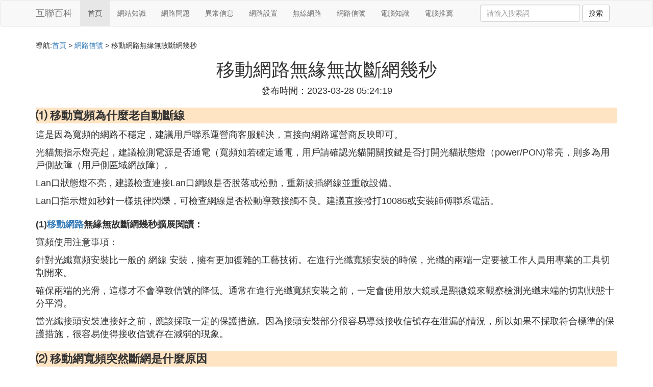

--- FILE ---
content_type: text/html;charset=utf-8
request_url: https://www.recordstreaming.com/network_283103
body_size: 12446
content:
<!DOCTYPE html>
<html>
	<head>
		<meta charset="utf-8" />
		<meta name="viewport" content="width=device-width,initial-scale=1,minimum-scale=1,maximum-scale=1,user-scalable=no" />
		<title>移動網路無緣無故斷網幾秒_手機老是自動斷網是怎麼回事_互聯網百科</title>
		<meta name="description" content="本資訊是關於手機老是自動斷網是怎麼回事,手機移動數據一會連接一會斷開,為啥寬頻總是無緣無故斷掉移動寬頻間歇性斷網,移動網寬頻突然斷網是什麼原因相關的內容,由互聯網百科為您收集整理請點擊查看詳情"/>
		<meta http-equiv="Cache-Control" content="no-siteapp"/>
		<meta http-equiv="Cache-Control" content="no-transform"/>
		<link href="//www.recordstreaming.com/zh/network_283103" rel="alternate" hreflang="zh-Hans">
		<link href="//www.recordstreaming.com/network_283103" rel="alternate" hreflang="zh-Hant">
		<link rel="stylesheet" type="text/css" href="//www.recordstreaming.com/template/css/bootstrap.min.css"/>
		<link rel="stylesheet" type="text/css" href="//www.recordstreaming.com/template/css/style.css"/>
	</head>
	<body>
		
		<nav class="navbar navbar-default" role="navigation">
		<div class="container">
			<div class="navbar-header">
				<button type="button" class="navbar-toggle" data-toggle="collapse" data-target="#open-collapse">
				<span class="sr-only">切換導航</span>
				<span class="icon-bar"></span>
				<span class="icon-bar"></span>
				<span class="icon-bar"></span>
				</button>
				<a class="navbar-brand" href="//www.recordstreaming.com/">互聯百科</a>
			</div>
			<div class="collapse navbar-collapse" id="open-collapse">
				<ul class="nav navbar-nav">
					<li class="active"><a href="//www.recordstreaming.com/">首頁</a></li>
					<li><a href="//www.recordstreaming.com/network_website_1">網站知識</a></li>
					<li><a href="//www.recordstreaming.com/network_trouble_1">網路問題</a></li>					
					<li><a href="//www.recordstreaming.com/network_connect_1">異常信息</a></li>					
					<li><a href="//www.recordstreaming.com/network_setup_1">網路設置</a></li>					
					<li><a href="//www.recordstreaming.com/network_wifi_1">無線網路</a></li>					
					<li><a href="//www.recordstreaming.com/network_network_1">網路信號</a></li>					
					<li><a href="//www.recordstreaming.com/network_info_1">電腦知識</a></li>					
					<li><a href="//www.recordstreaming.com/network_computer_1">電腦推薦</a></li>					
				</ul>
				<ul class="nav navbar-nav navbar-right">
					<form class="navbar-form" role="search" action="//www.recordstreaming.com/search.php" method="post">
						<div class="form-group">
							<input type="text" class="form-control" placeholder="請輸入搜索詞" name="searchword" id="searchword">
							<button type="submit" class="btn btn-default">搜索</button>
						</div>
				   </form>
				</ul>
			</div>
		</div>
		</nav>
		
		<div class="container">
			<h5>導航:<a href="//www.recordstreaming.com/">首頁</a> > <a href="//www.recordstreaming.com/network_network_1">網路信號</a> > 移動網路無緣無故斷網幾秒 </h5>
			<div><script src="//www.recordstreaming.com/js/a11.js"></script></div>
			<div class="article_info">
				<span class="article_title"><h1>移動網路無緣無故斷網幾秒</h1></span>
				<span class="article_time">發布時間：2023-03-28 05:24:19</span>
			</div>
			<div class="article_content">
<p class="subparagraph">⑴ 移動寬頻為什麼老自動斷線</p>


<p>這是因為寬頻的網路不穩定，建議用戶聯系運營商客服解決，直接向網路運營商反映即可。</p><p>光貓無指示燈亮起，建議檢測電源是否通電（寬頻如若確定通電，用戶請確認光貓開關按鍵是否打開光貓狀態燈（power/PON)常亮，則多為用戶側故障（用戶側區域網故障）。</p><p>Lan口狀態燈不亮，建議檢查連接Lan口網線是否脫落或松動，重新拔插網線並重啟設備。</p><p>Lan口指示燈如秒針一樣規律閃爍，可檢查網線是否松動導致接觸不良。建議直接撥打10086或安裝師傅聯系電話。</p><p><img class="lazy illustration" src="//www.recordstreaming.com/images/loading.jpg" data-original="//www.recordstreaming.com/pic_18d8bc3eb13533fa9cd32753b8d3fd1f41345b61?x-bce-process=image%2Fresize%2Cm_lfit%2Cw_600%2Ch_800%2Climit_1%2Fquality%2Cq_85%2Fformat%2Cf_auto"/></p><p><strong>(1)<a href="//www.recordstreaming.com/network_network_1" title="移動網路相關內容">移動網路</a>無緣無故斷網幾秒擴展閱讀：</strong></p><p>寬頻使用注意事項：</p><p>針對光纖寬頻安裝比一般的 網線 安裝，擁有更加復雜的工藝技術。在進行光纖寬頻安裝的時候，光纖的兩端一定要被工作人員用專業的工具切割開來。</p><p>確保兩端的光滑，這樣才不會導致信號的降低。通常在進行光纖寬頻安裝之前，一定會使用放大鏡或是顯微鏡來觀察檢測光纖末端的切割狀態十分平滑。</p><p>當光纖接頭安裝連接好之前，應該採取一定的保護措施。因為接頭安裝部分很容易導致接收信號存在泄漏的情況，所以如果不採取符合標準的保護措施，很容易使得接收信號存在減弱的現象。</p>

<p class="subparagraph">⑵ 移動網寬頻突然斷網是什麼原因</p>


<ol><li><p>一種可能是分頻器（講電話線一分為二一段頻率支持座機，一段頻率支持網路）發生故障，更換分頻器可以解決問題。</p></li><li><p>一種可能是網路供應商的外線出現了故障，可以打電話報修。</p></li><li><p>寬頻(英語：Broadband)在基本電子和電子通信上，是描述續號或者是電子線路包含或者是能夠同時處理較寬的頻率范圍。寬頻是一種相對的描述方式，頻率的范圍愈大，也就是帶寬愈高時，能夠發送的數據也相對增加。</p></li><li><p>譬如說在無線電通信上，頻率范圍比較窄的訊只能發送摩爾斯電碼，發送高質量的音樂就需要較大的帶寬。電視天線的寬頻代表能夠接收數量較多的頻道。在數據發送方面，同樣是以電話線作為信號傳遞的介質，光纖電纜則愈來愈普及，數據機只能夠每秒鍾發送64Kbps的數據，寬頻的ADSL和光纖Modem能夠提供更高的發送速率。</p></li></ol>

<p class="subparagraph">⑶ 移動網路為什麼老斷網</p>
<p>

這是因為網路的寬頻不穩定，建議用戶聯系運營商客服來解決，直接向網路運營商反映即可。建議測試電源是否接通（如果確認寬頻接通，用戶需要確認cat開關的開關按鈕是否接通電源／PON。如果電源正常打開，通常是由用戶端故障（用戶端區域網故障）引起的。Lan埠狀態指示燈不亮。建議檢查連接Lan埠的Lan電纜是否脫落或松動，再次拔下Lan電纜，重新啟動設備。Lan埠指示燈像秒針一樣定期閃爍，檢查網路銀仔笑電纜是否松動導致接觸不良。建議直接撥打10086或安裝主電鋒含話。(3)移動網路無緣無故斷網幾秒擴展閱讀：寬頻使用須知：光纖寬頻的安裝比普通戚明電纜的安裝要復雜得多。安裝光纖寬頻時，必須用專業工具將光纖兩端切斷。確保末端是平滑的，這樣信號就不會減少。在進行寬頻安裝之前，通常使用放大鏡或顯微鏡來檢查光纖末端的切割狀態是否非常光滑。光纖連接器安裝連接前應採取防護措施。由於接頭的配合部位容易導致接收信號泄漏，如果不採取標準保護措施，很容易使接收信號減弱。參考資料：
</p>
<p class="subparagraph">⑷ 手機老是自動斷網是怎麼回事</p>
<p>
如果您使用的是華為手機，在連接WLAN時出現不定時斷開重連的問題，請您進行以下嘗試：<br />1. 請確認您的WLAN信號是否良好<br />請您重啟手機後，下拉通知欄，長按WLAN圖標，在WLAN界面查看確認。如果信號較弱，手機出現斷開重連情況是正常現象，建議您移步到信號較好的地方使用。<br />2. 請您重啟、重新設置或升級<a href="//www.recordstreaming.com/network_network_1" title="路由器相關內容">路由器</a>嘗試<br />請您確認周圍使用同樣WLAN網路的手機是否出現同樣情況，如果出現同樣情況，可能是路由器出現了異常。<br />建議您重啟路由器或重新設置路由器或升級路由器版本後嘗試（升級路由器版本：一般在路由器設置界面點擊「軟體升級」，通過「在線升級」或者「本地升級」，升級到最新版本。具體路由器設置和升級操作可咨詢路由器設備提供商）。<br />3. 建議您將WLAN設置為休眠狀態下始終保持WLAN連接<br />如果您的手機WLAN網路是待機時斷開，亮屏時網路重連，您可將WLAN設置為在休眠狀態下始終保持WLAN連接，設置方式如下：<br />EMUI 8.X及以下：在設置中搜索並打開在休眠狀態下保持 WLAN 連接，設置為始終。<br />EMUI 9.X及以上版本: 在設置中搜索並打開休眠時始終保持<a href="//www.recordstreaming.com/network_trouble_1" title="網路連接相關內容">網路連接</a>開關。<br />4. 還原<a href="//www.recordstreaming.com/network_trouble_1" title="網路設置相關內容">網路設置</a>嘗試<br />建議您在設置中搜索還原網路設置並點擊進入，還原網路設置後重試。<br />溫馨提醒：此操作會還原所有網路設置，包括：WLAN、移動數據網路和藍牙。<br />如果以上方法仍無法解決您的問題，請您提前備份好數據(微信/QQ等應用需單獨備份)，並攜帶購機憑證到附近的華為客戶服務中心檢修。
</p>
<p class="subparagraph">⑸ 移動網路老是斷開連接是為什麼</p>


<p>移動網路總是一會斷一會有說明<a href="//www.recordstreaming.com/network_network_1" title="手機網路相關內容">手機網路</a>不穩定，手機網路不穩定一般多數和使用哪個接入點網速。</p><p>智能機的話，可以藉助第三方軟體來固定的或者多建幾個。</p><p>設置方法：進入功能表→工具→設置→連接設置→接入點→選項→新增接入點→使用默認設置→連接名稱：UC1（或2或3或4或5，因為下面大家會看到5組參數）→接入點名稱：CMWAP→選項→高級設置→手機IP地址（看下面的5組參（續上）→代理口號碼（看下面的參數）→確定。 這樣就設置好了，建議多設置幾組，這樣發現速度慢的話可以換其他的，下面是手機IP參數：</p><p>手機IP地址1：10.125.79.129 埠：2992</p><p>手機IP地址2：10.28.138.136 埠：54832</p><p>手機IP地址3：10.38.138.136 埠：54832</p><p>手機IP地址4：211.136.15.9 埠：80</p><p>手機IP地址5：10.210.231.213 埠：9201</p><p>還有中可能就是網路不穩定有可能是當前網路環境不好，可以在進程欄中找到網路這個圖標（就在時間旁邊），右鍵點診斷與修復根據它的步驟來。</p>
<p class="subparagraph">⑹ 網路總是掉線幾秒然後又好了 該怎麼解決</p>


<p>解決方法：</p><p>1、首先我們應該檢查一下我們的網線是否出問題了，先檢測網線與機箱的連接有沒有松動，再看一下網森液缺線有沒有受損，比如說網線老化或者是被老鼠咬壞了之類的。</p><p><img class="lazy illustration" src="//www.recordstreaming.com/images/loading.jpg" data-original="//www.recordstreaming.com/pic_ca1349540923dd54dabe99b9da09b3de9d824815?x-bce-process=image%2Fresize%2Cm_lfit%2Cw_600%2Ch_800%2Climit_1%2Fquality%2Cq_85%2Fformat%2Cf_auto"/></p><p>6、重啟下電腦，開機查看是否還會斷網。</p>
<p class="subparagraph">⑺ 手機移動數據一會連接一會斷開</p>

<p>1、手機電量不夠，造成手機移動信號不流暢，可以查看手機電量，並及時充電。</p><p>2、網路覆蓋不全，手機偏離信號基站或距離基站較遠，造成手機接收信號不穩定，可以移步到信號穩定空間再使用移動數據。</p><p>3、數據連接的埠，接入點，ip地址等參數錯誤，可以打開手機設置，進入移動網路設置，點擊接入點名稱，更改接入點數據。</p><p>4、手機使用的數據業務與所處范圍信號數據沖突，一般3G網路連接會好於2G網路，沒有3G網路地區，只能使用2G接入，連接速度會不流暢，建議在與手機業務匹配的信號范圍內使用。</p><p><img class="lazy illustration" src="//www.recordstreaming.com/images/loading.jpg" data-original="//www.recordstreaming.com/pic_c2cec3fdfc039245a41a9f6e9794a4c27d1e2527"/></p><p>手機使用注意事項</p><p>注意手機間諜木馬：需要注意每天由於手機上的間諜軟體導致數據丟失，隱私曝光的實例多不勝數，這些間諜軟體通常會竊取用的簡訊，聯系人以及手機上保存的各種重要文件，特別是智能手機上這種現象屢見不鮮。</p><p>在平時不使用手機流量的時候可以關閉掉手機的3G來節省手機流量，從而更合理的使用手機流量。</p><p>在可以使用WIFI的情況下，就可以關閉掉手機流量使用WIFI來幫助用戶使用手機的移動互聯網。</p><p>以上內容參考人民網-手機頻段為何影響5G網路互通、人民網-開WiFi別忘關手機移動數據</p>

<p class="subparagraph">⑻ 為啥寬頻總是無緣無故斷掉移動寬頻間歇性斷網</p>


<strong></strong><br/><strong></strong><br/><strong></strong><br/><strong></strong><br/><strong></strong><br/><p><img class="lazy illustration" src="//www.recordstreaming.com/images/loading.jpg" data-original="//www.recordstreaming.com/pic_55e736d12f2eb938d34a6666c7628535e5dd6f7a?x-bce-process=image%2Fresize%2Cm_lfit%2Cw_600%2Ch_800%2Climit_1%2Fquality%2Cq_85%2Fformat%2Cf_auto"/></p>為什麼我家移動的寬頻經常無緣無故就突然斷網了，一般都是過了兩三天又恢復正常，這到底是什麼原因呢</strong><br/>首先得確定是路由的問題還是網路公司那邊，檢查一下路由器設置;<br/>在路由器里看看手機或者其他電腦連接路由的IP是不是跟你電腦連接路由的IP是不是沖突，沖突的話只能一個上網，或者兩個都連不上，就會出現老是斷網的現象。<br/>路由器里點擊DHCP服務，看看服務有沒有開啟，這個服務是自動分配IP的，開啟它。<br/>如果不是路由器的問題，就是網路的問題，打客服電話，修理一下。<br/>移動寬頻老是間斷斷網</strong><br/>移動太惡心了，移動公司無緣無故關後台，一周能壞四次，退還要有手續費，當時綁定了每個月88元話費根本用不了，寬頻也用不了，不定期斷網，謹慎選擇<br/>移動寬頻無緣無故又連不了網，怎麼回事</strong><br/>原因很多，都需要檢查下，比如網路、貓、連接的網線、路由、驅動、安全等級過高(比如防火牆)先看貓和路由器的電源、顯示燈是否正常。<br/>還用騰訊電腦管家進行自動排查，打開管家-電腦診所-上網異常-上不了網。<br/>也可能安全等級過高、不小心把IE放進了阻止訪問列表、錯誤的防火牆策略等，可嘗試檢查策略、降低防火牆安全等級或直接關掉試試是否恢復正常。<br/>要不重啟路由器從新設置試試<br/>寬頻有時候無緣無故就斷網</strong><br/>展開全部<br/>你接的是電信的吧?先確定你的埠是否穩定，有空沒空看看貓，貓上一般是4個燈，第一個是電源，第二個是埠，這個燈必須是時刻都亮著的，如果某個時候他黑了或者在閃爍，那麼就必定上不了網，至於你說的老是需要重撥，那就是電信端的伺服器問題了，你打電話去客服跟他們反映下，我以前也碰到過這樣的問題，有什麼補充一下吧<br/>寬頻一直無緣無故斷網?</strong><br/>你採用ADSL或光纖傳輸，採用五類線或哈勃、網路交換機、路由器等等上網，你可能會:遇到計算機上網慢(卡、上不去網、信號差、不穩定、丟包、誤碼率高、上不去、掉線、死機、無故中斷。。。)等等，大家都較為頭疼;計算機系統穩定，有一個良好的用戶工作環境界面，因此用戶必須:<br/>1:環境條件:<br/>A:穩定的電源電壓(必要時加裝輔助UPS電源)，有效安全的電源線截面;並符合安全用電的相關絕緣規定;<br/>B:乾燥通風溫度適宜(必要時加裝風扇或空調系統)，<br/>C:較小的灰塵顆粒度，牆面及其房頂最好進行塗漆處理。<br/>2:良好的接地系統:我去過許多的機房，設備的接地不合格率可以說:合格的的不多。都知道接地重要，都沒有人去做，個人更沒有人去做。按規程要求:接地必須有兩個以上「獨立」(不能公用「地」)的接地極，接地極至工作地點的引線截面應採用截面不小於16平方毫米的多股銅線，中間不允許有任何接頭，進入機房的接地線要各自「獨立」的接入銅排，接入點固定螺絲應塗鍍銀導電膏，可靠的固定(大的機房應有四個以上獨立的接地極，接地銅牌之間必須採用焊接工藝，不得採用螺栓固定，以減小接觸電阻，機房內採用法拉第接地籠，籠孔不大於1平方米，以進行均壓分流)。接地裝置全面檢查測試每年雷雨來臨前檢查不少於一次，每個「獨立」接地極的接地電阻不得大於5歐姆。<br/>3:系統干凈利索:人穿衣服不在於衣服的檔次，而在於是否干凈整潔;因此:<br/>A:合法的運行軟體，及時升級安全補丁;刪除不用的文件(以提高系統的運行速度)，及時清理上網產生的垃圾及定期進行碎片整理、優化系統結構;<br/>B:合法有效的殺毒軟體，並經常自動升級病毒庫;<br/>C:非運行軟體及其他文件不要放入運行盤(以減少C盤佔用，提高運行盤的運行速度);<br/>D:平時對計算機(包括輔助)設備加強監視及運行維護，注意運行燈的指示及其告警信號，不要擴大事故，把問題消除在萌芽狀態，做到:設備整潔，通風良好，連接可靠，溫濕度適中，絕緣優良，布線整齊美觀。<br/>4:鏈接良好:檢查主機與各輔助(鍵盤、滑鼠、音箱、(五類線)網路線R45接頭、電源線等等)必須接觸良好，以減少機線故障;布線:衡平豎直，清晰整齊(避免纏繞)。<br/>5:通風散熱:採用「貓」ADSL、路由器、哈勃、網路交換機等上網的用戶:特別是夏天，環境溫度較高，貓的溫度也升起來了，貓裡面的發熱元件更熱;因此建議你:<br/>A:將貓至於通風乾燥處，進行自然散熱;<br/>B:將貓至於人碰不到的安全地方，打開貓的盒蓋，利用空氣的對流加強與空氣的接觸面，進行散熱;<br/>C:強制散熱:給貓加裝微型風扇，增大空氣的對流，進行強制散熱;<br/>D:如果你是做IT的，我建議你:斷開電源後，給貓的發熱部件加裝散熱片。<br/>E:貓斷開電源後，用3毫米的鑽頭在貓的上下鑽多多的孔，加強空氣的流通，改善散熱條件;<br/>F:斷電後，打開你貓的外殼，查看是否積灰太後，灰塵的積累會影響散熱，清除灰塵積累。<br/>6:惡劣條件下的接收電平:線路衰耗因距離不同而不同，合適的接收電平十分重要，在線路發生嚴重干擾，信雜比較大時，運營商應保證計算機接收上下行誤碼率(區域網可以達到1/1000000000---1/100000000000)不應大於1/1000000條件下，接收電平上限和下限(因為接收電平太低，誤碼率也要升高;接收電平過高，誤碼率也要升高);而不是一些用戶經常說的只要求帶寬多少M;這個指標要雙向測試，機房和用戶之間要進行此項目的雙向測試，必須合格方能保證你良好的運行環境。用戶有權要求運營商在你用戶端用「誤碼儀」和「電平表」測試這兩個指標是否合格，在保障誤碼率的前提下，接收電平的上限和下限，取高於中間值和上限電平的一半的電平，(例如:下限接收電平為0dB，上限接收點評為100 dB，實際接收電平應設置不低於75 dB，每個方向發信支路的放大器和接收支路的衰耗器配合調整)作為你接收電平，這樣，你的上下行就有了一個合理的信雜比;如果這兩個方向的指標調整合格，設備設置正確且鏈接良好無誤，你的計算機上下行電路絕對沒有問題。<br/>7:計算機與話機之間的隔離度(指ADSL用戶):<br/>7-1:振鈴時計算機掉線:是計算機對振鈴信號的隔離度(應大於60 dB)不夠，屬於計算機(強電入侵)問題);<br/>7-2:取機時計算機掉線:是話機話音迴路對計算機信號(分流衰耗不大於於1 dB)吸收，導致計算機掉線，屬於話機問題;<br/>7-3:掛(待)機時計算機掉線:是話機的振鈴迴路對計算機信號的(分流衰耗不大於於1 dB)吸收，屬於話機問題。<br/>8:濕度的影響:下雨時或連陰天及其高濕度地區，線路的絕緣及其線路接地，會使ADSL的用戶，會發生信號電平下跌，從而導致掉線或不能穩定的工作。<br/>9:提醒:理論上:用軟體提高你的網路速度都十分渺茫，你不要相信怎麼簡單的辦法，可以提高網路速度，軟體提高網速比較渺茫，所有的軟體加速，其實你是感覺不到的，一般都是添加廣告的工具。採用其他措施，只能在你的終端上清除你計算機裡面的一些垃圾，優化一下你設備的運行環境，從而提高一點點你的終端(計算機)的處理速度;就像自來水廠的水壓低，你在加大你家水管的直徑，也解決不了你家水壓問題;你絕對提高不了網路的速度!這不是欺人只談嗎?欺人只談，異想天開我們很難觀察到:下載提高速度的軟體用以提高網路速度，其實則不然，這種軟體只是給你系統里安裝一些廣告插件。<br/>感謝你採納我的答案!<br/>謝謝你:朋友!


			</div>
			<div class="readall_box" >
				<div class="read_more_mask"></div>
				<a class="read_more_btn" target="_self">閱讀全文</a>
			</div>
			
			<h3>與移動網路無緣無故斷網幾秒相關的資料</h3>
			<div class="row othercity">
				<ul style="list-style: none;">
					
					<li class="col-md-2 col-xs-6"><a href="//www.recordstreaming.com/network_348295" title="電腦無法檢測到網路代理資料詳情">電腦無法檢測到網路代理</a></li>
					
					<li class="col-md-2 col-xs-6"><a href="//www.recordstreaming.com/network_348276" title="電腦無線網路重新登入資料詳情">電腦無線網路重新登入</a></li>
					
					<li class="col-md-2 col-xs-6"><a href="//www.recordstreaming.com/network_348274" title="移動網路電視怎樣回復原來模式資料詳情">移動網路電視怎樣回復原來模式</a></li>
					
					<li class="col-md-2 col-xs-6"><a href="//www.recordstreaming.com/network_348269" title="網路上被用手機號威脅怎麼辦資料詳情">網路上被用手機號威脅怎麼辦</a></li>
					
					<li class="col-md-2 col-xs-6"><a href="//www.recordstreaming.com/network_348265" title="手機為什麼不顯示四g網路怎麼回事啊資料詳情">手機為什麼不顯示四g網路怎麼回事啊</a></li>
					
					<li class="col-md-2 col-xs-6"><a href="//www.recordstreaming.com/network_348260" title="lgv40手機聯通網路設置資料詳情">lgv40手機聯通網路設置</a></li>
					
					<li class="col-md-2 col-xs-6"><a href="//www.recordstreaming.com/network_348254" title="筆記本電腦找不到網路適配器怎麼辦資料詳情">筆記本電腦找不到網路適配器怎麼辦</a></li>
					
					<li class="col-md-2 col-xs-6"><a href="//www.recordstreaming.com/network_348251" title="小米手機老是有網路出現問題資料詳情">小米手機老是有網路出現問題</a></li>
					
					<li class="col-md-2 col-xs-6"><a href="//www.recordstreaming.com/network_348239" title="每一台電腦網路都有wifi嗎資料詳情">每一台電腦網路都有wifi嗎</a></li>
					
					<li class="col-md-2 col-xs-6"><a href="//www.recordstreaming.com/network_348223" title="手機網路顯示5g是有5g網嗎資料詳情">手機網路顯示5g是有5g網嗎</a></li>
					
					<li class="col-md-2 col-xs-6"><a href="//www.recordstreaming.com/network_348215" title="雲電腦靜態網路資料詳情">雲電腦靜態網路</a></li>
					
					<li class="col-md-2 col-xs-6"><a href="//www.recordstreaming.com/network_348214" title="中國移動網路游戲要開加速器資料詳情">中國移動網路游戲要開加速器</a></li>
					
					<li class="col-md-2 col-xs-6"><a href="//www.recordstreaming.com/network_348203" title="無手機網路連接上但上不了網資料詳情">無手機網路連接上但上不了網</a></li>
					
					<li class="col-md-2 col-xs-6"><a href="//www.recordstreaming.com/network_348201" title="正在用電腦突然網路斷了資料詳情">正在用電腦突然網路斷了</a></li>
					
					<li class="col-md-2 col-xs-6"><a href="//www.recordstreaming.com/network_348198" title="華為手機沒停機但沒有網路資料詳情">華為手機沒停機但沒有網路</a></li>
					
					<li class="col-md-2 col-xs-6"><a href="//www.recordstreaming.com/network_348191" title="電腦網路賬戶登錄時資料詳情">電腦網路賬戶登錄時</a></li>
					
					<li class="col-md-2 col-xs-6"><a href="//www.recordstreaming.com/network_348189" title="手機怎樣共享無線網路連接電腦連接不上網資料詳情">手機怎樣共享無線網路連接電腦連接不上網</a></li>
					
					<li class="col-md-2 col-xs-6"><a href="//www.recordstreaming.com/network_348186" title="查看電腦網路是否連通可以用什麼命令資料詳情">查看電腦網路是否連通可以用什麼命令</a></li>
					
					<li class="col-md-2 col-xs-6"><a href="//www.recordstreaming.com/network_348178" title="不用手機移動網路電話資料詳情">不用手機移動網路電話</a></li>
					
					<li class="col-md-2 col-xs-6"><a href="//www.recordstreaming.com/network_348164" title="乙太網絡可以接電腦嗎資料詳情">乙太網絡可以接電腦嗎</a></li>
					
					<li class="col-md-2 col-xs-6"><a href="//www.recordstreaming.com/network_348157" title="手機開熱點以後網路變差的原因資料詳情">手機開熱點以後網路變差的原因</a></li>
					
					<li class="col-md-2 col-xs-6"><a href="//www.recordstreaming.com/network_348155" title="雙卡手機移動網路切換嗎資料詳情">雙卡手機移動網路切換嗎</a></li>
					
					<li class="col-md-2 col-xs-6"><a href="//www.recordstreaming.com/network_348154" title="蘋果手機4g用著用著就沒網路了資料詳情">蘋果手機4g用著用著就沒網路了</a></li>
					
					<li class="col-md-2 col-xs-6"><a href="//www.recordstreaming.com/network_348148" title="華為手機了沒有移動網路信號怎麼回事資料詳情">華為手機了沒有移動網路信號怎麼回事</a></li>
					
					<li class="col-md-2 col-xs-6"><a href="//www.recordstreaming.com/network_348145" title="x無法使用蜂窩移動網路設置資料詳情">x無法使用蜂窩移動網路設置</a></li>
					
					<li class="col-md-2 col-xs-6"><a href="//www.recordstreaming.com/network_348111" title="電腦與網路歷史資料詳情">電腦與網路歷史</a></li>
					
					<li class="col-md-2 col-xs-6"><a href="//www.recordstreaming.com/network_348104" title="s8卡2怎沒么關閉移動網路資料詳情">s8卡2怎沒么關閉移動網路</a></li>
					
					<li class="col-md-2 col-xs-6"><a href="//www.recordstreaming.com/network_348102" title="手機跌了網路信號會減弱嗎資料詳情">手機跌了網路信號會減弱嗎</a></li>
					
					<li class="col-md-2 col-xs-6"><a href="//www.recordstreaming.com/network_348095" title="手機設網路時資料詳情">手機設網路時</a></li>
					
					<li class="col-md-2 col-xs-6"><a href="//www.recordstreaming.com/network_348090" title="優化手機網路線路資料詳情">優化手機網路線路</a></li>
					
					<li class="col-md-2 col-xs-6"><a href="//www.recordstreaming.com/network_348089" title="win7電腦插上網線沒網路資料詳情">win7電腦插上網線沒網路</a></li>
					
					<li class="col-md-2 col-xs-6"><a href="//www.recordstreaming.com/network_348085" title="拼多多電腦網路閃退怎麼辦資料詳情">拼多多電腦網路閃退怎麼辦</a></li>
					
					<li class="col-md-2 col-xs-6"><a href="//www.recordstreaming.com/network_348080" title="手機能連wifi筆記本顯示無網路資料詳情">手機能連wifi筆記本顯示無網路</a></li>
					
					<li class="col-md-2 col-xs-6"><a href="//www.recordstreaming.com/network_348079" title="電腦網路一段時間特別卡資料詳情">電腦網路一段時間特別卡</a></li>
					
					<li class="col-md-2 col-xs-6"><a href="//www.recordstreaming.com/network_348078" title="蘋果手機不能上無線網路連接電腦連接不上網資料詳情">蘋果手機不能上無線網路連接電腦連接不上網</a></li>
					
					<li class="col-md-2 col-xs-6"><a href="//www.recordstreaming.com/network_348067" title="手機網路轉換usb資料詳情">手機網路轉換usb</a></li>
					
					<li class="col-md-2 col-xs-6"><a href="//www.recordstreaming.com/network_348061" title="無線網路正常手機被拒絕接入資料詳情">無線網路正常手機被拒絕接入</a></li>
					
					<li class="col-md-2 col-xs-6"><a href="//www.recordstreaming.com/network_348046" title="網路電視接收不到路由器信號資料詳情">網路電視接收不到路由器信號</a></li>
					
					<li class="col-md-2 col-xs-6"><a href="//www.recordstreaming.com/network_348044" title="什麼讓手機網路信號好資料詳情">什麼讓手機網路信號好</a></li>
					
					<li class="col-md-2 col-xs-6"><a href="//www.recordstreaming.com/network_348033" title="電腦沒網路IP地址錯誤資料詳情">電腦沒網路IP地址錯誤</a></li>
					
					<li class="col-md-2 col-xs-6"><a href="//www.recordstreaming.com/network_348025" title="電腦打開wps沒有網路資料詳情">電腦打開wps沒有網路</a></li>
					
					<li class="col-md-2 col-xs-6"><a href="//www.recordstreaming.com/network_348021" title="pubg電腦網路多快才不卡資料詳情">pubg電腦網路多快才不卡</a></li>
					
				</ul>
			</div>
			
			<div class="hot-articles">
				<div class="info-text">熱點內容</div>
				
				<div class="single-item col-md-6 col-sm-12 col-xs-12">
					<span class="archive-title"><a href="//www.recordstreaming.com/setup_348296">網路共享中心沒有網卡</a></span>
					<span class="archive-uptime hidden-sm hidden-xs">發布：2023-08-31 22:07:08</span>
					<span class="archive-view">瀏覽：1070</span>
				</div>
				
				<div class="single-item col-md-6 col-sm-12 col-xs-12">
					<span class="archive-title"><a href="//www.recordstreaming.com/network_348295">電腦無法檢測到網路代理</a></span>
					<span class="archive-uptime hidden-sm hidden-xs">發布：2023-08-31 22:06:18</span>
					<span class="archive-view">瀏覽：2011</span>
				</div>
				
				<div class="single-item col-md-6 col-sm-12 col-xs-12">
					<span class="archive-title"><a href="//www.recordstreaming.com/info_348294">筆記本電腦一天會用多少流量</a></span>
					<span class="archive-uptime hidden-sm hidden-xs">發布：2023-08-31 21:50:29</span>
					<span class="archive-view">瀏覽：1473</span>
				</div>
				
				<div class="single-item col-md-6 col-sm-12 col-xs-12">
					<span class="archive-title"><a href="//www.recordstreaming.com/computer_348293">蘋果電腦整機轉移新機</a></span>
					<span class="archive-uptime hidden-sm hidden-xs">發布：2023-08-31 21:50:25</span>
					<span class="archive-view">瀏覽：2012</span>
				</div>
				
				<div class="single-item col-md-6 col-sm-12 col-xs-12">
					<span class="archive-title"><a href="//www.recordstreaming.com/connect_348292">突然無法連接工作網路</a></span>
					<span class="archive-uptime hidden-sm hidden-xs">發布：2023-08-31 21:50:19</span>
					<span class="archive-view">瀏覽：1757</span>
				</div>
				
				<div class="single-item col-md-6 col-sm-12 col-xs-12">
					<span class="archive-title"><a href="//www.recordstreaming.com/trouble_348291">聯通網路怎麼設置才好</a></span>
					<span class="archive-uptime hidden-sm hidden-xs">發布：2023-08-31 21:48:37</span>
					<span class="archive-view">瀏覽：1871</span>
				</div>
				
				<div class="single-item col-md-6 col-sm-12 col-xs-12">
					<span class="archive-title"><a href="//www.recordstreaming.com/connect_348290">小區網路電腦怎麼連接路由器</a></span>
					<span class="archive-uptime hidden-sm hidden-xs">發布：2023-08-31 21:47:34</span>
					<span class="archive-view">瀏覽：1790</span>
				</div>
				
				<div class="single-item col-md-6 col-sm-12 col-xs-12">
					<span class="archive-title"><a href="//www.recordstreaming.com/setup_348289">p1108列印機網路共享</a></span>
					<span class="archive-uptime hidden-sm hidden-xs">發布：2023-08-31 21:40:56</span>
					<span class="archive-view">瀏覽：1824</span>
				</div>
				
				<div class="single-item col-md-6 col-sm-12 col-xs-12">
					<span class="archive-title"><a href="//www.recordstreaming.com/computer_348288">怎麼調節台式電腦護眼</a></span>
					<span class="archive-uptime hidden-sm hidden-xs">發布：2023-08-31 21:37:28</span>
					<span class="archive-view">瀏覽：1381</span>
				</div>
				
				<div class="single-item col-md-6 col-sm-12 col-xs-12">
					<span class="archive-title"><a href="//www.recordstreaming.com/computer_348287">深圳天虹蘋果電腦</a></span>
					<span class="archive-uptime hidden-sm hidden-xs">發布：2023-08-31 21:33:09</span>
					<span class="archive-view">瀏覽：1630</span>
				</div>
				
				<div class="single-item col-md-6 col-sm-12 col-xs-12">
					<span class="archive-title"><a href="//www.recordstreaming.com/connect_348286">網路總是異常斷開</a></span>
					<span class="archive-uptime hidden-sm hidden-xs">發布：2023-08-31 21:31:09</span>
					<span class="archive-view">瀏覽：1210</span>
				</div>
				
				<div class="single-item col-md-6 col-sm-12 col-xs-12">
					<span class="archive-title"><a href="//www.recordstreaming.com/computer_348285">中級配置台式電腦</a></span>
					<span class="archive-uptime hidden-sm hidden-xs">發布：2023-08-31 21:27:42</span>
					<span class="archive-view">瀏覽：1617</span>
				</div>
				
				<div class="single-item col-md-6 col-sm-12 col-xs-12">
					<span class="archive-title"><a href="//www.recordstreaming.com/setup_348284">中國網路安全的戰士</a></span>
					<span class="archive-uptime hidden-sm hidden-xs">發布：2023-08-31 21:25:11</span>
					<span class="archive-view">瀏覽：1247</span>
				</div>
				
				<div class="single-item col-md-6 col-sm-12 col-xs-12">
					<span class="archive-title"><a href="//www.recordstreaming.com/website_348283">同志網站在哪裡</a></span>
					<span class="archive-uptime hidden-sm hidden-xs">發布：2023-08-31 21:21:19</span>
					<span class="archive-view">瀏覽：2104</span>
				</div>
				
				<div class="single-item col-md-6 col-sm-12 col-xs-12">
					<span class="archive-title"><a href="//www.recordstreaming.com/wifi_348282">版觀看完整完結免費手機在線</a></span>
					<span class="archive-uptime hidden-sm hidden-xs">發布：2023-08-31 21:16:58</span>
					<span class="archive-view">瀏覽：2065</span>
				</div>
				
				<div class="single-item col-md-6 col-sm-12 col-xs-12">
					<span class="archive-title"><a href="//www.recordstreaming.com/setup_348281">怎樣切換默認數據網路設置</a></span>
					<span class="archive-uptime hidden-sm hidden-xs">發布：2023-08-31 21:15:57</span>
					<span class="archive-view">瀏覽：1800</span>
				</div>
				
				<div class="single-item col-md-6 col-sm-12 col-xs-12">
					<span class="archive-title"><a href="//www.recordstreaming.com/wifi_348280">肯德基無線網無法訪問網路</a></span>
					<span class="archive-uptime hidden-sm hidden-xs">發布：2023-08-31 21:10:40</span>
					<span class="archive-view">瀏覽：2080</span>
				</div>
				
				<div class="single-item col-md-6 col-sm-12 col-xs-12">
					<span class="archive-title"><a href="//www.recordstreaming.com/trouble_348279">光纖貓怎麼連接不上網路</a></span>
					<span class="archive-uptime hidden-sm hidden-xs">發布：2023-08-31 21:09:40</span>
					<span class="archive-view">瀏覽：2239</span>
				</div>
				
				<div class="single-item col-md-6 col-sm-12 col-xs-12">
					<span class="archive-title"><a href="//www.recordstreaming.com/connect_348278">神武3手游網路連接</a></span>
					<span class="archive-uptime hidden-sm hidden-xs">發布：2023-08-31 20:42:31</span>
					<span class="archive-view">瀏覽：1599</span>
				</div>
				
				<div class="single-item col-md-6 col-sm-12 col-xs-12">
					<span class="archive-title"><a href="//www.recordstreaming.com/setup_348277">局網列印機網路共享</a></span>
					<span class="archive-uptime hidden-sm hidden-xs">發布：2023-08-31 20:37:10</span>
					<span class="archive-view">瀏覽：1607</span>
				</div>
				
			</div>
			
		</div>
		
		<footer class="footer">
			© Arrange www.recordstreaming.com 2012-2022<br>
			溫馨提示：資料來源於互聯網，僅供參考
		</footer>
        
		<script src="//www.recordstreaming.com/template/js/jquery-3.4.1.min.js"></script>
		<script src="//www.recordstreaming.com/template/js/bootstrap.min.js"></script>
		<script src="//www.recordstreaming.com/template/js/jquery.lazyload.min.js"></script>
		<script src="//www.recordstreaming.com/template/js/readmore.js"></script>
		<script>
		    $(function(){
		        $("img.lazy").lazyload();
		    })
		</script>
	<script defer src="https://static.cloudflareinsights.com/beacon.min.js/vcd15cbe7772f49c399c6a5babf22c1241717689176015" integrity="sha512-ZpsOmlRQV6y907TI0dKBHq9Md29nnaEIPlkf84rnaERnq6zvWvPUqr2ft8M1aS28oN72PdrCzSjY4U6VaAw1EQ==" data-cf-beacon='{"version":"2024.11.0","token":"717851e5a6584174b95e8a397cbd26e7","r":1,"server_timing":{"name":{"cfCacheStatus":true,"cfEdge":true,"cfExtPri":true,"cfL4":true,"cfOrigin":true,"cfSpeedBrain":true},"location_startswith":null}}' crossorigin="anonymous"></script>
</body>
</html>